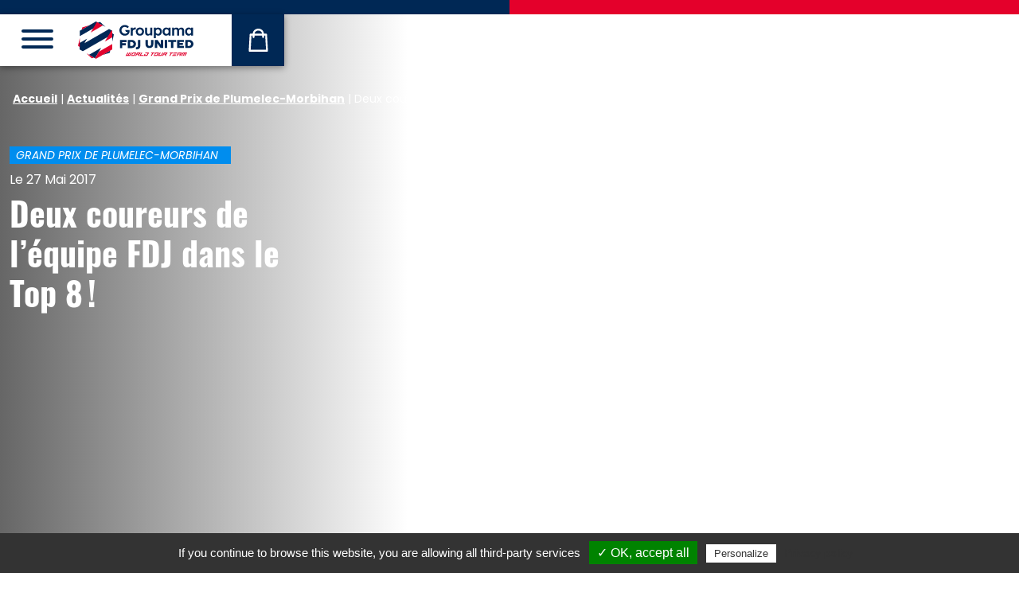

--- FILE ---
content_type: text/html; charset=UTF-8
request_url: https://www.equipecycliste-groupama-fdj.fr/actualites/deux-coureurs-de-l-equipe-fdj-dans-le-top-8/
body_size: 80349
content:
<!doctype html>
<html >
<head>
    <meta charset=""/>
    <meta http-equiv="Content-Type" content="text/html; charset=UTF-8"/>
    <meta name="viewport" content="width=device-width, initial-scale=1">
            <link rel="icon" type="image/png" href="/favicon/favicon-96x96.png" sizes="96x96" />
        <link rel="icon" type="image/svg+xml" href="/favicon/favicon.svg" />
        <link rel="shortcut icon" href="/favicon/favicon.ico" />
        <link rel="apple-touch-icon" sizes="180x180" href="/favicon/apple-touch-icon.png" />
        <meta name="apple-mobile-web-app-title" content="Groupama FDJ UNITED" />
        <link rel="manifest" href="/favicon/site.webmanifest" />
    
    <meta name="msapplication-TileColor" content="#ffffff">
    <meta name="theme-color" content="#ffffff">
    <meta name="google-site-verification" content="a5IkFcgTLLEFwbCylH4ZSBm5azzZqUaBRQ1v2bgpIoY"/>
    <meta name='robots' content='index, follow, max-image-preview:large, max-snippet:-1, max-video-preview:-1' />

	<!-- This site is optimized with the Yoast SEO plugin v26.6 - https://yoast.com/wordpress/plugins/seo/ -->
	<title>Plumelec, Vichot, FDJ, Reza, Equipe FDJ, Vuillermoz, Marc Madiot</title>
	<meta name="description" content="En puncheur, Vuillermoz (ag2r-La Mondiale) s’est imposé samedi dans le Grand Prix de Plumelec et si Arthur Vichot, pour sa rentrée, a pris la quatrième place, l’équipe FDJ a réalisé une très belle course avec, comme le dit Marc Madiot, des coureurs qui sont heureux de faire du vélo !" />
	<link rel="canonical" href="https://www.equipecycliste-groupama-fdj.fr/actualites/deux-coureurs-de-l-equipe-fdj-dans-le-top-8/" />
	<meta property="og:locale" content="fr_FR" />
	<meta property="og:type" content="article" />
	<meta property="og:title" content="Plumelec, Vichot, FDJ, Reza, Equipe FDJ, Vuillermoz, Marc Madiot" />
	<meta property="og:description" content="En puncheur, Vuillermoz (ag2r-La Mondiale) s’est imposé samedi dans le Grand Prix de Plumelec et si Arthur Vichot, pour sa rentrée, a pris la quatrième place, l’équipe FDJ a réalisé une très belle course avec, comme le dit Marc Madiot, des coureurs qui sont heureux de faire du vélo !" />
	<meta property="og:url" content="https://www.equipecycliste-groupama-fdj.fr/actualites/deux-coureurs-de-l-equipe-fdj-dans-le-top-8/" />
	<meta property="og:site_name" content="Équipe Cycliste Groupama-FDJ" />
	<meta property="article:publisher" content="https://www.facebook.com/equipecyclistegroupamafdj/" />
	<meta property="article:published_time" content="2017-05-27T16:56:48+00:00" />
	<meta property="article:modified_time" content="2024-04-16T13:56:53+00:00" />
	<meta name="author" content="Rodolphe Boulinguez" />
	<meta name="twitter:card" content="summary_large_image" />
	<meta name="twitter:creator" content="@groupamafdj" />
	<meta name="twitter:site" content="@groupamafdj" />
	<meta name="twitter:label1" content="Written by" />
	<meta name="twitter:data1" content="Rodolphe Boulinguez" />
	<meta name="twitter:label2" content="Est. reading time" />
	<meta name="twitter:data2" content="2 minutes" />
	<script type="application/ld+json" class="yoast-schema-graph">{"@context":"https://schema.org","@graph":[{"@type":"WebPage","@id":"https://www.equipecycliste-groupama-fdj.fr/actualites/deux-coureurs-de-l-equipe-fdj-dans-le-top-8/","url":"https://www.equipecycliste-groupama-fdj.fr/actualites/deux-coureurs-de-l-equipe-fdj-dans-le-top-8/","name":"Plumelec, Vichot, FDJ, Reza, Equipe FDJ, Vuillermoz, Marc Madiot","isPartOf":{"@id":"https://www.equipecycliste-groupama-fdj.fr/#website"},"datePublished":"2017-05-27T16:56:48+00:00","dateModified":"2024-04-16T13:56:53+00:00","author":{"@id":"https://www.equipecycliste-groupama-fdj.fr/#/schema/person/f31d7ea340bd045d5619a15465e9e8ee"},"description":"En puncheur, Vuillermoz (ag2r-La Mondiale) s’est imposé samedi dans le Grand Prix de Plumelec et si Arthur Vichot, pour sa rentrée, a pris la quatrième place, l’équipe FDJ a réalisé une très belle course avec, comme le dit Marc Madiot, des coureurs qui sont heureux de faire du vélo !","breadcrumb":{"@id":"https://www.equipecycliste-groupama-fdj.fr/actualites/deux-coureurs-de-l-equipe-fdj-dans-le-top-8/#breadcrumb"},"inLanguage":"fr-FR","potentialAction":[{"@type":"ReadAction","target":["https://www.equipecycliste-groupama-fdj.fr/actualites/deux-coureurs-de-l-equipe-fdj-dans-le-top-8/"]}]},{"@type":"BreadcrumbList","@id":"https://www.equipecycliste-groupama-fdj.fr/actualites/deux-coureurs-de-l-equipe-fdj-dans-le-top-8/#breadcrumb","itemListElement":[{"@type":"ListItem","position":1,"name":"Accueil","item":"https://www.equipecycliste-groupama-fdj.fr/"},{"@type":"ListItem","position":2,"name":"Actualités","item":"https://www.equipecycliste-groupama-fdj.fr/actualites/"},{"@type":"ListItem","position":3,"name":"Grand Prix de Plumelec-Morbihan","item":"https://www.equipecycliste-groupama-fdj.fr/actualites/categorie/grand-prix-de-plumelec-morbihan/"},{"@type":"ListItem","position":4,"name":"Deux coureurs de l’équipe FDJ dans le Top 8 !"}]},{"@type":"WebSite","@id":"https://www.equipecycliste-groupama-fdj.fr/#website","url":"https://www.equipecycliste-groupama-fdj.fr/","name":"Équipe Cycliste Groupama-FDJ","description":"","potentialAction":[{"@type":"SearchAction","target":{"@type":"EntryPoint","urlTemplate":"https://www.equipecycliste-groupama-fdj.fr/?s={search_term_string}"},"query-input":{"@type":"PropertyValueSpecification","valueRequired":true,"valueName":"search_term_string"}}],"inLanguage":"fr-FR"},{"@type":"Person","@id":"https://www.equipecycliste-groupama-fdj.fr/#/schema/person/f31d7ea340bd045d5619a15465e9e8ee","name":"Rodolphe Boulinguez","image":{"@type":"ImageObject","inLanguage":"fr-FR","@id":"https://www.equipecycliste-groupama-fdj.fr/#/schema/person/image/","url":"https://secure.gravatar.com/avatar/aaf74726b6a0b2ba9846e28530d5e7ec4544c75593a2f11ffa43bd798253959c?s=96&d=mm&r=g","contentUrl":"https://secure.gravatar.com/avatar/aaf74726b6a0b2ba9846e28530d5e7ec4544c75593a2f11ffa43bd798253959c?s=96&d=mm&r=g","caption":"Rodolphe Boulinguez"}}]}</script>
	<!-- / Yoast SEO plugin. -->



<link rel="alternate" type="application/rss+xml" title="Équipe Cycliste Groupama-FDJ &raquo; Flux" href="https://www.equipecycliste-groupama-fdj.fr/feed/" />
<link rel="alternate" type="application/rss+xml" title="Équipe Cycliste Groupama-FDJ &raquo; Flux des commentaires" href="https://www.equipecycliste-groupama-fdj.fr/comments/feed/" />
<link rel="alternate" type="application/rss+xml" title="Équipe Cycliste Groupama-FDJ &raquo; Deux coureurs de l’équipe FDJ dans le Top 8 ! Flux des commentaires" href="https://www.equipecycliste-groupama-fdj.fr/actualites/deux-coureurs-de-l-equipe-fdj-dans-le-top-8/feed/" />
<link rel="alternate" title="oEmbed (JSON)" type="application/json+oembed" href="https://www.equipecycliste-groupama-fdj.fr/wp-json/oembed/1.0/embed?url=https%3A%2F%2Fwww.equipecycliste-groupama-fdj.fr%2Factualites%2Fdeux-coureurs-de-l-equipe-fdj-dans-le-top-8%2F" />
<link rel="alternate" title="oEmbed (XML)" type="text/xml+oembed" href="https://www.equipecycliste-groupama-fdj.fr/wp-json/oembed/1.0/embed?url=https%3A%2F%2Fwww.equipecycliste-groupama-fdj.fr%2Factualites%2Fdeux-coureurs-de-l-equipe-fdj-dans-le-top-8%2F&#038;format=xml" />
<style id='wp-img-auto-sizes-contain-inline-css' type='text/css'>
img:is([sizes=auto i],[sizes^="auto," i]){contain-intrinsic-size:3000px 1500px}
/*# sourceURL=wp-img-auto-sizes-contain-inline-css */
</style>
<link data-minify="1" rel='stylesheet' id='sgr-css' href='https://www.equipecycliste-groupama-fdj.fr/app/cache/min/1/app/plugins/simple-google-recaptcha/sgr.css?ver=1767888987' type='text/css' media='all' />
<link rel='stylesheet' id='sbi_styles-css' href='https://www.equipecycliste-groupama-fdj.fr/app/plugins/instagram-feed-pro/css/sbi-styles.min.css?ver=6.9.0' type='text/css' media='all' />
<style id='wp-block-library-inline-css' type='text/css'>
:root{--wp-block-synced-color:#7a00df;--wp-block-synced-color--rgb:122,0,223;--wp-bound-block-color:var(--wp-block-synced-color);--wp-editor-canvas-background:#ddd;--wp-admin-theme-color:#007cba;--wp-admin-theme-color--rgb:0,124,186;--wp-admin-theme-color-darker-10:#006ba1;--wp-admin-theme-color-darker-10--rgb:0,107,160.5;--wp-admin-theme-color-darker-20:#005a87;--wp-admin-theme-color-darker-20--rgb:0,90,135;--wp-admin-border-width-focus:2px}@media (min-resolution:192dpi){:root{--wp-admin-border-width-focus:1.5px}}.wp-element-button{cursor:pointer}:root .has-very-light-gray-background-color{background-color:#eee}:root .has-very-dark-gray-background-color{background-color:#313131}:root .has-very-light-gray-color{color:#eee}:root .has-very-dark-gray-color{color:#313131}:root .has-vivid-green-cyan-to-vivid-cyan-blue-gradient-background{background:linear-gradient(135deg,#00d084,#0693e3)}:root .has-purple-crush-gradient-background{background:linear-gradient(135deg,#34e2e4,#4721fb 50%,#ab1dfe)}:root .has-hazy-dawn-gradient-background{background:linear-gradient(135deg,#faaca8,#dad0ec)}:root .has-subdued-olive-gradient-background{background:linear-gradient(135deg,#fafae1,#67a671)}:root .has-atomic-cream-gradient-background{background:linear-gradient(135deg,#fdd79a,#004a59)}:root .has-nightshade-gradient-background{background:linear-gradient(135deg,#330968,#31cdcf)}:root .has-midnight-gradient-background{background:linear-gradient(135deg,#020381,#2874fc)}:root{--wp--preset--font-size--normal:16px;--wp--preset--font-size--huge:42px}.has-regular-font-size{font-size:1em}.has-larger-font-size{font-size:2.625em}.has-normal-font-size{font-size:var(--wp--preset--font-size--normal)}.has-huge-font-size{font-size:var(--wp--preset--font-size--huge)}.has-text-align-center{text-align:center}.has-text-align-left{text-align:left}.has-text-align-right{text-align:right}.has-fit-text{white-space:nowrap!important}#end-resizable-editor-section{display:none}.aligncenter{clear:both}.items-justified-left{justify-content:flex-start}.items-justified-center{justify-content:center}.items-justified-right{justify-content:flex-end}.items-justified-space-between{justify-content:space-between}.screen-reader-text{border:0;clip-path:inset(50%);height:1px;margin:-1px;overflow:hidden;padding:0;position:absolute;width:1px;word-wrap:normal!important}.screen-reader-text:focus{background-color:#ddd;clip-path:none;color:#444;display:block;font-size:1em;height:auto;left:5px;line-height:normal;padding:15px 23px 14px;text-decoration:none;top:5px;width:auto;z-index:100000}html :where(.has-border-color){border-style:solid}html :where([style*=border-top-color]){border-top-style:solid}html :where([style*=border-right-color]){border-right-style:solid}html :where([style*=border-bottom-color]){border-bottom-style:solid}html :where([style*=border-left-color]){border-left-style:solid}html :where([style*=border-width]){border-style:solid}html :where([style*=border-top-width]){border-top-style:solid}html :where([style*=border-right-width]){border-right-style:solid}html :where([style*=border-bottom-width]){border-bottom-style:solid}html :where([style*=border-left-width]){border-left-style:solid}html :where(img[class*=wp-image-]){height:auto;max-width:100%}:where(figure){margin:0 0 1em}html :where(.is-position-sticky){--wp-admin--admin-bar--position-offset:var(--wp-admin--admin-bar--height,0px)}@media screen and (max-width:600px){html :where(.is-position-sticky){--wp-admin--admin-bar--position-offset:0px}}

/*# sourceURL=wp-block-library-inline-css */
</style><style id='global-styles-inline-css' type='text/css'>
:root{--wp--preset--aspect-ratio--square: 1;--wp--preset--aspect-ratio--4-3: 4/3;--wp--preset--aspect-ratio--3-4: 3/4;--wp--preset--aspect-ratio--3-2: 3/2;--wp--preset--aspect-ratio--2-3: 2/3;--wp--preset--aspect-ratio--16-9: 16/9;--wp--preset--aspect-ratio--9-16: 9/16;--wp--preset--color--black: #000000;--wp--preset--color--cyan-bluish-gray: #abb8c3;--wp--preset--color--white: #FFFFFF;--wp--preset--color--pale-pink: #f78da7;--wp--preset--color--vivid-red: #cf2e2e;--wp--preset--color--luminous-vivid-orange: #ff6900;--wp--preset--color--luminous-vivid-amber: #fcb900;--wp--preset--color--light-green-cyan: #7bdcb5;--wp--preset--color--vivid-green-cyan: #00d084;--wp--preset--color--pale-cyan-blue: #8ed1fc;--wp--preset--color--vivid-cyan-blue: #0693e3;--wp--preset--color--vivid-purple: #9b51e0;--wp--preset--color--blue: #002856;--wp--preset--color--blue-light: #005EB8;--wp--preset--color--red: #E4002B;--wp--preset--color--gray: #e9eaed;--wp--preset--gradient--vivid-cyan-blue-to-vivid-purple: linear-gradient(135deg,rgb(6,147,227) 0%,rgb(155,81,224) 100%);--wp--preset--gradient--light-green-cyan-to-vivid-green-cyan: linear-gradient(135deg,rgb(122,220,180) 0%,rgb(0,208,130) 100%);--wp--preset--gradient--luminous-vivid-amber-to-luminous-vivid-orange: linear-gradient(135deg,rgb(252,185,0) 0%,rgb(255,105,0) 100%);--wp--preset--gradient--luminous-vivid-orange-to-vivid-red: linear-gradient(135deg,rgb(255,105,0) 0%,rgb(207,46,46) 100%);--wp--preset--gradient--very-light-gray-to-cyan-bluish-gray: linear-gradient(135deg,rgb(238,238,238) 0%,rgb(169,184,195) 100%);--wp--preset--gradient--cool-to-warm-spectrum: linear-gradient(135deg,rgb(74,234,220) 0%,rgb(151,120,209) 20%,rgb(207,42,186) 40%,rgb(238,44,130) 60%,rgb(251,105,98) 80%,rgb(254,248,76) 100%);--wp--preset--gradient--blush-light-purple: linear-gradient(135deg,rgb(255,206,236) 0%,rgb(152,150,240) 100%);--wp--preset--gradient--blush-bordeaux: linear-gradient(135deg,rgb(254,205,165) 0%,rgb(254,45,45) 50%,rgb(107,0,62) 100%);--wp--preset--gradient--luminous-dusk: linear-gradient(135deg,rgb(255,203,112) 0%,rgb(199,81,192) 50%,rgb(65,88,208) 100%);--wp--preset--gradient--pale-ocean: linear-gradient(135deg,rgb(255,245,203) 0%,rgb(182,227,212) 50%,rgb(51,167,181) 100%);--wp--preset--gradient--electric-grass: linear-gradient(135deg,rgb(202,248,128) 0%,rgb(113,206,126) 100%);--wp--preset--gradient--midnight: linear-gradient(135deg,rgb(2,3,129) 0%,rgb(40,116,252) 100%);--wp--preset--font-size--small: 14px;--wp--preset--font-size--medium: 18px;--wp--preset--font-size--large: 36px;--wp--preset--font-size--x-large: 42px;--wp--preset--font-size--normal: 16px;--wp--preset--font-size--larger: 21px;--wp--preset--font-size--xlarger: 28px;--wp--preset--font-size--huge: 42px;--wp--preset--spacing--20: 0.44rem;--wp--preset--spacing--30: 0.67rem;--wp--preset--spacing--40: 1rem;--wp--preset--spacing--50: 1.5rem;--wp--preset--spacing--60: 2.25rem;--wp--preset--spacing--70: 3.38rem;--wp--preset--spacing--80: 5.06rem;--wp--preset--shadow--natural: 6px 6px 9px rgba(0, 0, 0, 0.2);--wp--preset--shadow--deep: 12px 12px 50px rgba(0, 0, 0, 0.4);--wp--preset--shadow--sharp: 6px 6px 0px rgba(0, 0, 0, 0.2);--wp--preset--shadow--outlined: 6px 6px 0px -3px rgb(255, 255, 255), 6px 6px rgb(0, 0, 0);--wp--preset--shadow--crisp: 6px 6px 0px rgb(0, 0, 0);}:where(.is-layout-flex){gap: 0.5em;}:where(.is-layout-grid){gap: 0.5em;}body .is-layout-flex{display: flex;}.is-layout-flex{flex-wrap: wrap;align-items: center;}.is-layout-flex > :is(*, div){margin: 0;}body .is-layout-grid{display: grid;}.is-layout-grid > :is(*, div){margin: 0;}:where(.wp-block-columns.is-layout-flex){gap: 2em;}:where(.wp-block-columns.is-layout-grid){gap: 2em;}:where(.wp-block-post-template.is-layout-flex){gap: 1.25em;}:where(.wp-block-post-template.is-layout-grid){gap: 1.25em;}.has-black-color{color: var(--wp--preset--color--black) !important;}.has-cyan-bluish-gray-color{color: var(--wp--preset--color--cyan-bluish-gray) !important;}.has-white-color{color: var(--wp--preset--color--white) !important;}.has-pale-pink-color{color: var(--wp--preset--color--pale-pink) !important;}.has-vivid-red-color{color: var(--wp--preset--color--vivid-red) !important;}.has-luminous-vivid-orange-color{color: var(--wp--preset--color--luminous-vivid-orange) !important;}.has-luminous-vivid-amber-color{color: var(--wp--preset--color--luminous-vivid-amber) !important;}.has-light-green-cyan-color{color: var(--wp--preset--color--light-green-cyan) !important;}.has-vivid-green-cyan-color{color: var(--wp--preset--color--vivid-green-cyan) !important;}.has-pale-cyan-blue-color{color: var(--wp--preset--color--pale-cyan-blue) !important;}.has-vivid-cyan-blue-color{color: var(--wp--preset--color--vivid-cyan-blue) !important;}.has-vivid-purple-color{color: var(--wp--preset--color--vivid-purple) !important;}.has-black-background-color{background-color: var(--wp--preset--color--black) !important;}.has-cyan-bluish-gray-background-color{background-color: var(--wp--preset--color--cyan-bluish-gray) !important;}.has-white-background-color{background-color: var(--wp--preset--color--white) !important;}.has-pale-pink-background-color{background-color: var(--wp--preset--color--pale-pink) !important;}.has-vivid-red-background-color{background-color: var(--wp--preset--color--vivid-red) !important;}.has-luminous-vivid-orange-background-color{background-color: var(--wp--preset--color--luminous-vivid-orange) !important;}.has-luminous-vivid-amber-background-color{background-color: var(--wp--preset--color--luminous-vivid-amber) !important;}.has-light-green-cyan-background-color{background-color: var(--wp--preset--color--light-green-cyan) !important;}.has-vivid-green-cyan-background-color{background-color: var(--wp--preset--color--vivid-green-cyan) !important;}.has-pale-cyan-blue-background-color{background-color: var(--wp--preset--color--pale-cyan-blue) !important;}.has-vivid-cyan-blue-background-color{background-color: var(--wp--preset--color--vivid-cyan-blue) !important;}.has-vivid-purple-background-color{background-color: var(--wp--preset--color--vivid-purple) !important;}.has-black-border-color{border-color: var(--wp--preset--color--black) !important;}.has-cyan-bluish-gray-border-color{border-color: var(--wp--preset--color--cyan-bluish-gray) !important;}.has-white-border-color{border-color: var(--wp--preset--color--white) !important;}.has-pale-pink-border-color{border-color: var(--wp--preset--color--pale-pink) !important;}.has-vivid-red-border-color{border-color: var(--wp--preset--color--vivid-red) !important;}.has-luminous-vivid-orange-border-color{border-color: var(--wp--preset--color--luminous-vivid-orange) !important;}.has-luminous-vivid-amber-border-color{border-color: var(--wp--preset--color--luminous-vivid-amber) !important;}.has-light-green-cyan-border-color{border-color: var(--wp--preset--color--light-green-cyan) !important;}.has-vivid-green-cyan-border-color{border-color: var(--wp--preset--color--vivid-green-cyan) !important;}.has-pale-cyan-blue-border-color{border-color: var(--wp--preset--color--pale-cyan-blue) !important;}.has-vivid-cyan-blue-border-color{border-color: var(--wp--preset--color--vivid-cyan-blue) !important;}.has-vivid-purple-border-color{border-color: var(--wp--preset--color--vivid-purple) !important;}.has-vivid-cyan-blue-to-vivid-purple-gradient-background{background: var(--wp--preset--gradient--vivid-cyan-blue-to-vivid-purple) !important;}.has-light-green-cyan-to-vivid-green-cyan-gradient-background{background: var(--wp--preset--gradient--light-green-cyan-to-vivid-green-cyan) !important;}.has-luminous-vivid-amber-to-luminous-vivid-orange-gradient-background{background: var(--wp--preset--gradient--luminous-vivid-amber-to-luminous-vivid-orange) !important;}.has-luminous-vivid-orange-to-vivid-red-gradient-background{background: var(--wp--preset--gradient--luminous-vivid-orange-to-vivid-red) !important;}.has-very-light-gray-to-cyan-bluish-gray-gradient-background{background: var(--wp--preset--gradient--very-light-gray-to-cyan-bluish-gray) !important;}.has-cool-to-warm-spectrum-gradient-background{background: var(--wp--preset--gradient--cool-to-warm-spectrum) !important;}.has-blush-light-purple-gradient-background{background: var(--wp--preset--gradient--blush-light-purple) !important;}.has-blush-bordeaux-gradient-background{background: var(--wp--preset--gradient--blush-bordeaux) !important;}.has-luminous-dusk-gradient-background{background: var(--wp--preset--gradient--luminous-dusk) !important;}.has-pale-ocean-gradient-background{background: var(--wp--preset--gradient--pale-ocean) !important;}.has-electric-grass-gradient-background{background: var(--wp--preset--gradient--electric-grass) !important;}.has-midnight-gradient-background{background: var(--wp--preset--gradient--midnight) !important;}.has-small-font-size{font-size: var(--wp--preset--font-size--small) !important;}.has-medium-font-size{font-size: var(--wp--preset--font-size--medium) !important;}.has-large-font-size{font-size: var(--wp--preset--font-size--large) !important;}.has-x-large-font-size{font-size: var(--wp--preset--font-size--x-large) !important;}
/*# sourceURL=global-styles-inline-css */
</style>

<style id='classic-theme-styles-inline-css' type='text/css'>
/*! This file is auto-generated */
.wp-block-button__link{color:#fff;background-color:#32373c;border-radius:9999px;box-shadow:none;text-decoration:none;padding:calc(.667em + 2px) calc(1.333em + 2px);font-size:1.125em}.wp-block-file__button{background:#32373c;color:#fff;text-decoration:none}
/*# sourceURL=/wp-includes/css/classic-themes.min.css */
</style>
<link data-minify="1" rel='stylesheet' id='cff_carousel_css-css' href='https://www.equipecycliste-groupama-fdj.fr/app/cache/min/1/app/plugins/cff-extensions/cff-carousel/css/carousel.css?ver=1767888987' type='text/css' media='all' />
<link rel='stylesheet' id='ctf_styles-css' href='https://www.equipecycliste-groupama-fdj.fr/app/plugins/custom-twitter-feeds-pro/css/ctf-styles.min.css?ver=2.5.2' type='text/css' media='all' />
<link rel='stylesheet' id='cff-css' href='https://www.equipecycliste-groupama-fdj.fr/app/plugins/custom-facebook-feed-pro/assets/css/cff-style.min.css?ver=4.7.4' type='text/css' media='all' />
<link data-minify="1" rel='stylesheet' id='styles-front-2026-css' href='https://www.equipecycliste-groupama-fdj.fr/app/cache/min/1/app/themes/groupamafdj_v2/build/493.ebd7438b.css?ver=1767888987' type='text/css' media='all' />
<link data-minify="1" rel='stylesheet' id='styles-front-2026_1-css' href='https://www.equipecycliste-groupama-fdj.fr/app/cache/min/1/app/themes/groupamafdj_v2/build/styles-front-2026.27aa83d3.css?ver=1767953529' type='text/css' media='all' />
<script type="text/javascript" id="sgr-js-extra">
/* <![CDATA[ */
var sgr = {"sgr_site_key":"6LdhrKQUAAAAAKGimPmGQpKt2Y8qTFLq6VLJnRVz"};
//# sourceURL=sgr-js-extra
/* ]]> */
</script>
<script data-minify="1" type="text/javascript" src="https://www.equipecycliste-groupama-fdj.fr/app/cache/min/1/app/plugins/simple-google-recaptcha/sgr.js?ver=1767888987" id="sgr-js"></script>
<script type="text/javascript" src="https://www.equipecycliste-groupama-fdj.fr/wp/wp-includes/js/jquery/jquery.min.js?ver=3.7.1" id="jquery-core-js"></script>
<script type="text/javascript" src="https://www.equipecycliste-groupama-fdj.fr/wp/wp-includes/js/jquery/jquery-migrate.min.js?ver=3.4.1" id="jquery-migrate-js"></script>
<script type="text/javascript" src="https://www.equipecycliste-groupama-fdj.fr/app/themes/groupamafdj_v2/js/tarteaucitron.js?ver=1.2.0" id="tarteaucitron-js"></script>
<link rel="https://api.w.org/" href="https://www.equipecycliste-groupama-fdj.fr/wp-json/" /><link rel="alternate" title="JSON" type="application/json" href="https://www.equipecycliste-groupama-fdj.fr/wp-json/wp/v2/posts/1948" /><link rel="EditURI" type="application/rsd+xml" title="RSD" href="https://www.equipecycliste-groupama-fdj.fr/wp/xmlrpc.php?rsd" />
<meta name="generator" content="WordPress 6.9" />
<link rel='shortlink' href='https://www.equipecycliste-groupama-fdj.fr/?p=1948' />
<!-- Custom Facebook Feed JS vars -->
<script type="text/javascript">
var cffsiteurl = "https://www.equipecycliste-groupama-fdj.fr/app/plugins";
var cffajaxurl = "https://www.equipecycliste-groupama-fdj.fr/wp/wp-admin/admin-ajax.php";


var cfflinkhashtags = "true";
</script>
<noscript><style id="rocket-lazyload-nojs-css">.rll-youtube-player, [data-lazy-src]{display:none !important;}</style></noscript>
    </head>
<body class="wp-singular post-template-default single single-post postid-1948 single-format-standard wp-embed-responsive wp-theme-groupamafdj_v2 internal singular theme-2026  theme-2026">
    <div data-rocket-location-hash="46b5ec384d1573651fcf9e2729907712" class="wrapper">
                    <div data-rocket-location-hash="cc90b9b433417be7b72419eac303e516" class="header-top">
                <div data-rocket-location-hash="ce543f37ddc3b52e14b1d44b8183e11a" class="separator"><div data-rocket-location-hash="3a3daa228ce0c7b3a66b7630cb083de3" class="separator__inner"></div></div>
            </div>
                                            <div data-rocket-location-hash="dbf7dd187a1917980c0cd431a88f2741" class="site-header">
    <div data-rocket-location-hash="3cd71d333471a3b959b542cc7a0d8f6b" class="site-header__container">
        <div class="header">
            <button class="hamburger main-menu__hamburger hamburger--stand" type="button" id="main-menu-btn"
                    data-bs-toggle="offcanvas" data-bs-target="#menu-sidebar" aria-controls="menu-sidebar">
                <span class="hamburger-box"><span class="hamburger-inner"></span></span>
            </button>

            
            <div class="brand-logo" role="banner">
            <a class="brand-logo__link" href="https://www.equipecycliste-groupama-fdj.fr/" rel="home">
                                    <img src="/app/themes/groupamafdj_v2/build/images/logo-2026/logo-2026.67c05d4c.svg"
                         width="145" height="48" alt="" class="img-fluid" />
                                <span class="screen-reader-text"></span>
            </a>
            </div>

            <div class="header-shop">
                <a href="https://www.boutique-groupama-fdj.fr/fr/" target="_blank" rel="noopener noreferer">
                    <img src="/app/themes/groupamafdj_v2/build/images/icon-shop.8967f3e3.svg" width="25" height="29" alt="La Boutique">
                    <span class="sr-only sr-only-focusable">La Boutique</span>
                </a>
            </div>
        </div>
    </div>
</div>

<div data-rocket-location-hash="b93e60fdf709a9af1c2a0ab476ca38cb" class="offcanvas offcanvas-start" tabindex="-1" id="menu-sidebar" aria-labelledby="menu-sidebar-label">
    <div data-rocket-location-hash="90c6efee79c15566c5d2669b9aeec18d" class="offcanvas-header">

                    <div class="language-switcher languages"><span class="language-switcher__item language-switcher__item--current">fr</span><a href="https://www.equipecycliste-groupama-fdj.fr/en/" class="language-switcher__item">en</a></div>
        
        <button class="hamburger main-menu__hamburger hamburger--stand is-active" type="button" data-bs-dismiss="offcanvas">
            <span class="hamburger-box"><span class="hamburger-inner"></span></span>
        </button>
    </div>
    <div data-rocket-location-hash="3f062c72285cc49070311ea9db949989" class="offcanvas-body" id="offcanvas-body-menu">
                            <nav class="main-menu">
                <ul class="main-menu__list">
                                                                                                    <li class="main-menu__list-item  menu-item menu-item-type-post_type menu-item-object-page menu-item-home menu-item-3378">
                                                                <a class="main-menu__link "
                                   target="" href="https://www.equipecycliste-groupama-fdj.fr/"
                                    
                                                                                                            >
                                    <span class="main-menu__link-text">Accueil</span>
                                </a></li>
                                                                                                                            <li class="main-menu__list-item  menu-item menu-item-type-post_type menu-item-object-page current_page_parent menu-item-3379">
                                                                <a class="main-menu__link "
                                   target="" href="https://www.equipecycliste-groupama-fdj.fr/actualites/"
                                    
                                                                                                            >
                                    <span class="main-menu__link-text">Actualités</span>
                                </a></li>
                                                                                                                            <li class="main-menu__list-item  menu-item menu-item-type-custom menu-item-object-custom menu-item-3380 menu-item-has-children">
                                                                <a class="main-menu__link main-menu__link--button"
                                   target="" href="#sub-menu-3380"
                                    role="button" data-bs-toggle="collapse" 
                                                                        aria-expanded="false" aria-controls="sub-menu-3380"
                                                                                                            >
                                    <span class="main-menu__link-text">Équipes</span>
                                </a><div id="sub-menu-3380" class="collapse ">
                                        <ul class="sub-menu">                                                <li class="main-menu__list-item main-menu__list-item--sub  menu-item menu-item-type-post_type menu-item-object-page menu-item-3414">
                                                    <a class="main-menu__link main-menu__link--sub" target="" href="https://www.equipecycliste-groupama-fdj.fr/qui-sommes-nous/" >
                                                        <span class="main-menu__link-text main-menu__link-text--sub">Qui sommes-nous</span>
                                                    </a>
                                                </li>                                                <li class="main-menu__list-item main-menu__list-item--sub  menu-item menu-item-type-taxonomy menu-item-object-team_name menu-item-3381">
                                                    <a class="main-menu__link main-menu__link--sub" target="" href="https://www.equipecycliste-groupama-fdj.fr/equipe/world-tour/" >
                                                        <span class="main-menu__link-text main-menu__link-text--sub">World Tour</span>
                                                    </a>
                                                </li>                                                <li class="main-menu__list-item main-menu__list-item--sub  menu-item menu-item-type-taxonomy menu-item-object-team_name menu-item-3382">
                                                    <a class="main-menu__link main-menu__link--sub" target="" href="https://www.equipecycliste-groupama-fdj.fr/equipe/la-conti/" >
                                                        <span class="main-menu__link-text main-menu__link-text--sub">La Conti</span>
                                                    </a>
                                                </li></ul>
                                    </div></li>
                                                                                                                            <li class="main-menu__list-item  menu-item menu-item-type-post_type_archive menu-item-object-event menu-item-3383">
                                                                <a class="main-menu__link "
                                   target="" href="https://www.equipecycliste-groupama-fdj.fr/calendrier-des-courses/"
                                    
                                                                                                            >
                                    <span class="main-menu__link-text">Calendrier</span>
                                </a></li>
                                                                                                                            <li class="main-menu__list-item  menu-item menu-item-type-post_type_archive menu-item-object-sponsor menu-item-3384">
                                                                <a class="main-menu__link "
                                   target="" href="https://www.equipecycliste-groupama-fdj.fr/partenaires/"
                                    
                                                                                                            >
                                    <span class="main-menu__link-text">Partenaires</span>
                                </a></li>
                                                                                                                            <li class="main-menu__list-item  menu-item menu-item-type-custom menu-item-object-custom menu-item-14296 menu-item-has-children">
                                                                <a class="main-menu__link main-menu__link--button"
                                   target="" href="#sub-menu-14296"
                                    role="button" data-bs-toggle="collapse" 
                                                                        aria-expanded="false" aria-controls="sub-menu-14296"
                                                                                                            >
                                    <span class="main-menu__link-text">Hospitalités</span>
                                </a><div id="sub-menu-14296" class="collapse ">
                                        <ul class="sub-menu">                                                <li class="main-menu__list-item main-menu__list-item--sub  menu-item menu-item-type-post_type menu-item-object-page menu-item-14299">
                                                    <a class="main-menu__link main-menu__link--sub" target="" href="https://www.equipecycliste-groupama-fdj.fr/au-plus-pres-des-coureurs/" >
                                                        <span class="main-menu__link-text main-menu__link-text--sub">Au plus près des coureurs</span>
                                                    </a>
                                                </li>                                                <li class="main-menu__list-item main-menu__list-item--sub  menu-item menu-item-type-post_type menu-item-object-page menu-item-14297">
                                                    <a class="main-menu__link main-menu__link--sub" target="" href="https://www.equipecycliste-groupama-fdj.fr/comme-un-pro/" >
                                                        <span class="main-menu__link-text main-menu__link-text--sub">Comme un Pro</span>
                                                    </a>
                                                </li>                                                <li class="main-menu__list-item main-menu__list-item--sub  menu-item menu-item-type-post_type menu-item-object-page menu-item-14300">
                                                    <a class="main-menu__link main-menu__link--sub" target="" href="https://www.equipecycliste-groupama-fdj.fr/au-coeur-de-lequipe/" >
                                                        <span class="main-menu__link-text main-menu__link-text--sub">Au cœur de l’équipe</span>
                                                    </a>
                                                </li></ul>
                                    </div></li>
                                                                                                                            <li class="main-menu__list-item  menu-item menu-item-type-custom menu-item-object-custom menu-item-3385">
                                                                <a class="main-menu__link "
                                   target="_blank" href="https://club-groupama-fdj.fr/"
                                    
                                                                                                            >
                                    <span class="main-menu__link-text">Club des Supporters</span>
                                </a></li>
                                                                                                                            <li class="main-menu__list-item  menu-item menu-item-type-post_type menu-item-object-page menu-item-3411">
                                                                <a class="main-menu__link "
                                   target="" href="https://www.equipecycliste-groupama-fdj.fr/espace-presse/"
                                    
                                                                                                            >
                                    <span class="main-menu__link-text">Espace Presse</span>
                                </a></li>
                                                                                                                                                          </ul>
            </nav>
                <hr>
        <div class="py-2">
            <a href="https://www.boutique-groupama-fdj.fr/" target="_blank" class="btn btn-light main-menu__list-item-last  menu-item menu-item-type-custom menu-item-object-custom menu-item-3410">
                Boutique Officielle
            </a>
        </div>
        <hr>
        <div class="py-2">
                        
            <nav class="network">
                <ul class="network__list">
                    <li class="network__list-item network__list-item--facebook">
                        <a href="https://facebook.com/equipecyclistegroupamafdj/" class="network__link" title="Facebook" rel="noopener, noreferer">
                            <img src="/app/themes/groupamafdj_v2/build/images/network-facebook.08474bf9.png"
                                 srcset="/app/themes/groupamafdj_v2/build/images/network-facebook.f7f41be6.svg"
                                 width="9" height="18"
                                 class="img-fluid"
                                 alt="Facebook" />
                            <span class="screen-reader-text ">Facebook</span>
                        </a>
                    </li>

                    <li class="network__list-item network__list-item--twitter">
                        <a href="https://twitter.com/groupamafdj" class="network__link" title="Twitter" rel="noopener, noreferer">
                            <img src="/app/themes/groupamafdj_v2/build/images/network-twitter.ec21ae04.png"
                                 srcset="/app/themes/groupamafdj_v2/build/images/network-twitter.e40da91f.svg"
                                 width="17" height="13"
                                 class="img-fluid"
                                 alt="Twitter" />
                            <span class="screen-reader-text ">Twitter</span>
                        </a>
                    </li>

                    <li class="network__list-item network__list-item--youtube">
                        <a href="https://www.youtube.com/channel/UCV7Kg31z9NB5r50l5EEzk4A" class="network__link" title="YouTube" rel="noopener, noreferer">
                            <img src="/app/themes/groupamafdj_v2/build/images/network-youtube.10b881ab.png"
                                 srcset="/app/themes/groupamafdj_v2/build/images/network-youtube.46fe3437.svg"
                                 width="16" height="18"
                                 class="img-fluid"
                                 alt="YouTube" />
                            <span class="screen-reader-text ">YouTube</span>
                        </a>
                    </li>

                    <li class="network__list-item network__list-item--instagram">
                        <a href="https://www.instagram.com/equipegroupamafdj/" class="network__link" title="Instagram" rel="noopener, noreferer">
                            <img src="/app/themes/groupamafdj_v2/build/images/network-instagram.0f2ab9bf.png"
                                 srcset="/app/themes/groupamafdj_v2/build/images/network-instagram.dc64c70c.svg"
                                 width="17" height="17"
                                 class="img-fluid"
                                 alt="Instagram" />
                            <span class="screen-reader-text ">Instagram</span>
                        </a>
                    </li>

                </ul>
            </nav>
        </div>
    </div>
</div>
                                        <main data-rocket-location-hash="4ee4215c9759591c02119da057954637" id="main" class="site-content">
                    <article data-rocket-location-hash="d9f327f133461ed3ea161caef742cd2e">
    <header class="single-header post-header">
        <div class="single-header__container container-xxl">
        <div class="single-header__breadcrumb">
            <nav class="breadcrumbs" aria-label="Fil d'arianne"><ol class="breadcrumbs__list"><li class="breadcrumbs__list-item"><a class="breadcrumbs__link" href="https://www.equipecycliste-groupama-fdj.fr/">Accueil</a></li><li class="breadcrumbs__list-item"><a class="breadcrumbs__link" href="https://www.equipecycliste-groupama-fdj.fr/actualites/">Actualit&eacute;s</a></li><li class="breadcrumbs__list-item"><a class="breadcrumbs__link" href="https://www.equipecycliste-groupama-fdj.fr/actualites/categorie/grand-prix-de-plumelec-morbihan/">Grand Prix de Plumelec-Morbihan</a></li><li class="breadcrumbs__list-item" aria-current="page"><span class="breadcrumbs__active">Deux coureurs de l&rsquo;&eacute;quipe FDJ dans le Top 8 !</span></li></ol></nav>
        </div>
        <div class="single-header__body">
                                        <div class="ribbon ribbon--info mb-2 post-category">
                    <a href="https://www.equipecycliste-groupama-fdj.fr/actualites/categorie/grand-prix-de-plumelec-morbihan/">
                        Grand Prix de Plumelec-Morbihan
                    </a>
                </div>
            
            
            <p class="mb-1">
                <time class="post-date">
                                        Le 27 Mai 2017
                </time>
            </p>

            <h1 class="primary-title">
                <a href="https://www.equipecycliste-groupama-fdj.fr/actualites/deux-coureurs-de-l-equipe-fdj-dans-le-top-8/" title="Deux coureurs de l’équipe FDJ dans le Top 8 !" class="text-decoration-none text-reset">
                    Deux coureurs de l&rsquo;&eacute;quipe FDJ dans le Top 8&#8239;!
                </a>
            </h1>

                    </div>
    </div>
</header>

    <div class="separator separator--inversed"><div class="separator__inner"></div></div>
    <div class="content-area">
        <div class="container-xxl">
            <div class="editor-area">
                                    <p>En puncheur, Vuillermoz (ag2r-La Mondiale) s&rsquo;est impos&eacute; samedi dans le Grand Prix de Plumelec et si Arthur Vichot, pour sa rentr&eacute;e, a pris la quatri&egrave;me place, l&rsquo;&eacute;quipe FDJ a r&eacute;alis&eacute; une tr&egrave;s belle course avec, comme le dit Marc Madiot, des coureurs qui sont heureux de faire du v&eacute;lo&#8239;!</p>
                                <div class="editor-area__content">
                    <p>Avant le traditionnel circuit de la c&ocirc;te de Cadoudal &agrave; couvrir huit fois, il y a eu une belle course de mouvements et une &eacute;chapp&eacute;e de quinze coureurs o&ugrave; le Tr&egrave;fle &eacute;tait repr&eacute;sent&eacute; par C&eacute;dric Pineau et Johan Le Bon, encore auteur d&rsquo;une bonne sortie.</p>
<h3><em>« J&rsquo;ai vu une belle &eacute;quipe FDJ dans l&rsquo;action</em>« </h3>
<p>&laquo;&nbsp;<em>&Ccedil;a a roul&eacute; fort toute la journ&eacute;e</em>, dit Thierry Bricaud, <em>et j&rsquo;ai vu une belle &eacute;quipe FDJ dans l&rsquo;action. Avec C&eacute;dric et Johan devant, notre strat&eacute;gie &eacute;tait respect&eacute;e mais en effet Jojo &eacute;tait tr&egrave;s costaud, encore pr&eacute;sent dans le final. Il n&rsquo;a pas &eacute;t&eacute; r&eacute;compens&eacute; mais il tourne autour de la victoire&#8239;!&nbsp;&raquo;</em></p>
<p>A deux tours de l&rsquo;arriv&eacute;e, un contre de douze coureurs a pris forme avec J&eacute;r&eacute;my Maison et Kevin Reza sans que le peloton ne soit hors de port&eacute;e.</p>
<p>&laquo;&nbsp;<em>Comme souvent ici</em>, poursuit le directeur sportif du Tr&egrave;fle<em>, le peloton fort d&rsquo;une quarantaine d&rsquo;hommes s&rsquo;est reform&eacute; dans le dernier tour et nous avions encore Arthur pour d&eacute;fendre nos chances. C&rsquo;&eacute;tait sa course de rentr&eacute;e, il avait pour consigne d&rsquo;attendre le sprint parce qu&rsquo;il y avait une grande chance que &ccedil;a se termine comme &ccedil;a. Arthur est un peu court sur un circuit comme celui-l&agrave; mais il &eacute;tait dans le match. Dans le sprint, Vuillermoz emmenait pour Dumoulin qui a fait la cassure et il prend la quatri&egrave;me place, ce qui est tr&egrave;s bien. Kevin finir &agrave; la huiti&egrave;me place apr&egrave;s avoir fait des efforts, c&rsquo;est la preuve qu&rsquo;il marche bien lui-aussi&#8239;!&nbsp;</em>&nbsp;&raquo;</p>
<p>Dimanche, la m&ecirc;me &eacute;quipe dispute les Boucles de l&rsquo;Aulne &agrave; Ch&acirc;teaulin. Marc Madiot sera une nouvelle fois dans la voiture de Thierry Bricaud et le tableau de bord de la Skoda pourrait bien prendre une nouvelle baffe si Thibaut signe un grand chrono en Italie&#8239;!</p>
<p><strong><em>Par Gilles Le Roc&rsquo;h</em></strong>&nbsp;&nbsp;</p>

                </div>

                <div class="share" data-controller="share">
  <div class="share__list">
    <a class="share__item share__item--facebook" href="https://www.facebook.com/sharer.php?u=https&#x3A;&#x2F;&#x2F;www.equipecycliste-groupama-fdj.fr&#x2F;actualites&#x2F;deux-coureurs-de-l-equipe-fdj-dans-le-top-8&#x2F;" target="_blank" rel="noopener, noreferer" title="Partager Deux coureurs de l’équipe FDJ dans le Top 8 ! sur Facebook">
      <span class="hide">Partager sur Facebook</span>
    </a>
    <a class="share__item share__item--twitter" href="https://twitter.com/intent/tweet?url=https&#x3A;&#x2F;&#x2F;www.equipecycliste-groupama-fdj.fr&#x2F;actualites&#x2F;deux-coureurs-de-l-equipe-fdj-dans-le-top-8&#x2F;&text=Deux coureurs de l’équipe FDJ dans le Top 8 !" target="_blank" rel="noopener, noreferer" title="Partager Deux coureurs de l’équipe FDJ dans le Top 8 ! sur Twitter">
      <span class="hide">Partager sur Twitter</span>
    </a>
    <a href="https://www.equipecycliste-groupama-fdj.fr/actualites/deux-coureurs-de-l-equipe-fdj-dans-le-top-8/#respond" class="share__item share__item--comment">
      0
    </a>
  </div>
</div>

            </div>
        </div>
        <div data-rocket-location-hash="fb93743914762d21b9face2a9ae49240" class="separator"><div class="separator__inner"></div></div>
            <aside class="single-post-related bg-gray py-4">
        <div class="container-xxl">
            <div class="row">
                <div class="col-12 ">
                    <h2 class="primary-title text-secondary text-2026-primary">En lien avec l&#039;actualité</h2>

                                            <div class="single-post-related__event">
                            <a href="https://www.equipecycliste-groupama-fdj.fr/calendrier-des-courses/grand-prix-de-plumelec-morbihan-1/" id="event-miniature-2812"
   class="event-miniature event-miniature--sm event-miniature--world-tour"
   title="Grand Prix de Plumelec-Morbihan 27 Mai">
    <div class="event-miniature__body">
        <div class="event-miniature__period">
            <div class="event-miniature__period-inner">27 Mai</div>
        </div>
        <div class="event-miniature__country">
                    </div>
        <div class="event-miniature__logo-mobile">
                                            <div class="aspect-ratio event-miniature__logo-ratio">
                    <img src="https://www.equipecycliste-groupama-fdj.fr/app/uploads/2017/04/grand-prix-de-plumelec-morbihan-768x889.jpg"
                         alt="Grand Prix de Plumelec-Morbihan"
                         width="768"
                         height="889" class="aspect-ratio--object-img event-miniature__picture"/>
                </div>
                    </div>
        <div class="event-miniature__content">
            <div class="event-miniature__content-inner">
                <h3 class="event-miniature__title">
                    <span itemprop="name">Grand Prix de Plumelec-Morbihan</span>
                </h3>
                            </div>
        </div>
    </div>

    <div class="event-miniature__logo">
                                <div class="aspect-ratio event-miniature__logo-ratio">
                <img src="https://www.equipecycliste-groupama-fdj.fr/app/uploads/2017/04/grand-prix-de-plumelec-morbihan-768x889.jpg"
                     alt="Grand Prix de Plumelec-Morbihan"
                     width="768"
                     height="889" class="aspect-ratio--object-img event-miniature__picture"/>
            </div>
            </div>
</a>

                        </div>
                                    </div>
                            </div>
        </div>
    </aside>

    <section class="bg-primary bg-2026-gradient py-5 text-white">
        <div class="container-xxl">
            <h2 class="fs-huge text-white font-alt fw-bold">A lire dans cette catégorie&hellip;</h2>

            <div class="swiper-container my-4" data-controller="swiper-post">
                <div class="swiper-wrapper">
                                            <div class="swiper-slide post-miniature-wrapper">
                            <div class="post-miniature position-relative">
    <div class="post-miniature__inner">
                    <div
               class="post-miniature__media">
                <img width="576" height="384" src="https://www.equipecycliste-groupama-fdj.fr/app/uploads/2019/06/pressesports-lfdj1302-cycle-007-576x384.jpg" class="attachment-sm size-sm wp-post-image" alt="" decoding="async" loading="lazy" srcset="https://www.equipecycliste-groupama-fdj.fr/app/uploads/2019/06/pressesports-lfdj1302-cycle-007-576x384.jpg 576w, https://www.equipecycliste-groupama-fdj.fr/app/uploads/2019/06/pressesports-lfdj1302-cycle-007-300x200.jpg 300w, https://www.equipecycliste-groupama-fdj.fr/app/uploads/2019/06/pressesports-lfdj1302-cycle-007-768x512.jpg 768w, https://www.equipecycliste-groupama-fdj.fr/app/uploads/2019/06/pressesports-lfdj1302-cycle-007-1024x683.jpg 1024w, https://www.equipecycliste-groupama-fdj.fr/app/uploads/2019/06/pressesports-lfdj1302-cycle-007-1600x1067.jpg 1600w, https://www.equipecycliste-groupama-fdj.fr/app/uploads/2019/06/pressesports-lfdj1302-cycle-007-150x100.jpg 150w, https://www.equipecycliste-groupama-fdj.fr/app/uploads/2019/06/pressesports-lfdj1302-cycle-007-992x661.jpg 992w, https://www.equipecycliste-groupama-fdj.fr/app/uploads/2019/06/pressesports-lfdj1302-cycle-007-1170x780.jpg 1170w" sizes="auto, (max-width: 576px) 100vw, 576px" />
            </div>
                <div class="post-miniature__metas">
            <time class="post-miniature__date text-reset">
                                le 3 juin 2019
            </time>
            <span class="post-miniature__comment text-reset">
                0
            </span>
        </div>
        <header class="post-miniature__header">
            <h3 itemprop="name" class="post-miniature__title">
                <a itemprop="url" href="https://www.equipecycliste-groupama-fdj.fr/actualites/deux-top-10-pour-kevin-geniets/" title="Deux top 10 pour Kevin Geniets" class="text-reset stretched-link">
                    Deux top 10&nbsp;pour Kevin Geniets
                </a>
            </h3>
            <div class="post-miniature__footer">
                                                    <ul class="post-miniature__terms">
                                                    <li>
                                <span class="text-reset">#Boucles de l'Aulne</span>
                            </li>
                                                    <li>
                                <span class="text-reset">#Grand Prix de Plumelec-Morbihan</span>
                            </li>
                                            </ul>
                
                            </div>
        </header>
    </div>
</div>

                        </div>
                                            <div class="swiper-slide post-miniature-wrapper">
                            <div class="post-miniature position-relative">
    <div class="post-miniature__inner">
                    <div
               class="post-miniature__media">
                <img width="576" height="384" src="https://www.equipecycliste-groupama-fdj.fr/app/uploads/2018/05/pressesports-lfdj1175-cycle-005-1-576x384.jpg" class="attachment-sm size-sm wp-post-image" alt="" decoding="async" loading="lazy" srcset="https://www.equipecycliste-groupama-fdj.fr/app/uploads/2018/05/pressesports-lfdj1175-cycle-005-1-576x384.jpg 576w, https://www.equipecycliste-groupama-fdj.fr/app/uploads/2018/05/pressesports-lfdj1175-cycle-005-1-300x200.jpg 300w, https://www.equipecycliste-groupama-fdj.fr/app/uploads/2018/05/pressesports-lfdj1175-cycle-005-1-768x512.jpg 768w, https://www.equipecycliste-groupama-fdj.fr/app/uploads/2018/05/pressesports-lfdj1175-cycle-005-1-1024x683.jpg 1024w, https://www.equipecycliste-groupama-fdj.fr/app/uploads/2018/05/pressesports-lfdj1175-cycle-005-1-1600x1067.jpg 1600w, https://www.equipecycliste-groupama-fdj.fr/app/uploads/2018/05/pressesports-lfdj1175-cycle-005-1-150x100.jpg 150w, https://www.equipecycliste-groupama-fdj.fr/app/uploads/2018/05/pressesports-lfdj1175-cycle-005-1-992x661.jpg 992w, https://www.equipecycliste-groupama-fdj.fr/app/uploads/2018/05/pressesports-lfdj1175-cycle-005-1-1170x780.jpg 1170w" sizes="auto, (max-width: 576px) 100vw, 576px" />
            </div>
                <div class="post-miniature__metas">
            <time class="post-miniature__date text-reset">
                                le 26 mai 2018
            </time>
            <span class="post-miniature__comment text-reset">
                0
            </span>
        </div>
        <header class="post-miniature__header">
            <h3 itemprop="name" class="post-miniature__title">
                <a itemprop="url" href="https://www.equipecycliste-groupama-fdj.fr/actualites/valentin-madouas-attaque-arthur-vichot-quatrieme/" title="Valentin Madouas attaque, Arthur Vichot quatrième" class="text-reset stretched-link">
                    Valentin Madouas attaque, Arthur Vichot quatri&egrave;me
                </a>
            </h3>
            <div class="post-miniature__footer">
                                                    <ul class="post-miniature__terms">
                                                    <li>
                                <span class="text-reset">#Grand Prix de Plumelec-Morbihan</span>
                            </li>
                                            </ul>
                
                            </div>
        </header>
    </div>
</div>

                        </div>
                                            <div class="swiper-slide post-miniature-wrapper">
                            <div class="post-miniature position-relative">
    <div class="post-miniature__inner">
                <div class="post-miniature__metas">
            <time class="post-miniature__date text-reset">
                                le 30 mai 2016
            </time>
            <span class="post-miniature__comment text-reset">
                0
            </span>
        </div>
        <header class="post-miniature__header">
            <h3 itemprop="name" class="post-miniature__title">
                <a itemprop="url" href="https://www.equipecycliste-groupama-fdj.fr/actualites/une-equipe-fdj-agressive-avant-le-podium-d-arthur-vichot/" title="Une équipe FDJ agressive avant le podium d’Arthur Vichot" class="text-reset stretched-link">
                    Une &eacute;quipe FDJ agressive avant le podium d&rsquo;Arthur Vichot
                </a>
            </h3>
            <div class="post-miniature__footer">
                                                    <ul class="post-miniature__terms">
                                                    <li>
                                <span class="text-reset">#Grand Prix de Plumelec-Morbihan</span>
                            </li>
                                            </ul>
                
                            </div>
        </header>
    </div>
</div>

                        </div>
                                    </div>
            </div>
        </div>
    </section>

    </div>
    <section id="comments" class="container-xxl comments-area">
    <div class="comments-area__container">
        <h2 class="comments-area__title text-2026-primary">              Aucun commentaire        </h2>

        <div class="comments comments-area__wrapper">

            
                                              </div>

                    <div class="comments-area__wrapper">
                	<div id="respond" class="comment-respond">
		<h3 id="reply-title" class="comment-reply-title"> <small><a rel="nofollow" id="cancel-comment-reply-link" href="/actualites/deux-coureurs-de-l-equipe-fdj-dans-le-top-8/#respond" style="display:none;">Annuler la réponse</a></small></h3><form action="https://www.equipecycliste-groupama-fdj.fr/wp/wp-comments-post.php" method="post" id="commentform" class="comment-form"><div class="mb-3"><label for="comment">Ajouter un commentaire<span class="required">*</span></label><textarea class="form-control" id="comment" name="comment" aria-required="true" rows="3" ></textarea></div><div class="mb-3"><label for="author">Nom<span class="required">*</span></label><input type="text" class="form-control" id="author" name="author" autocomplete="name" value=""  aria-required="true"></div>
<div class="mb-3"><label for="email_address">Email<span class="required">*</span></label><input type="email" class="form-control" id="email_address" name="email" autocomplete="email" value=""  aria-required="true"></div>
<div class="form-check form-switch mb-3"><input type="checkbox" name="wp-comment-cookies-consent" value="yes" class="form-check-input" id="wp-comment-cookies-consent"><label class="form-check-label" for="wp-comment-cookies-consent">Enregistrer mon nom, mon e-mail et mon site web dans le navigateur pour mon prochain commentaire.</label></div>
<div class="form-check form-switch mb-3"><input type="checkbox" name="accept_newsletter" value="1" class="form-check-input" id="accept_newsletter"><label class="form-check-label" for="accept_newsletter">Je souhaite recevoir les informations et offres de l'&Eacute;quipe cycliste Groupama - FDJ.</label></div>
<div class="form-check form-switch mb-3"><input type="checkbox" name="accept_cgu" value="1" class="form-check-input" id="accept_cgu" aria-required="true"  ><label class="form-check-label" for="accept_cgu">J'accepte la <a tabindex="-1"  href="https://www.equipecycliste-groupama-fdj.fr/charte-dutilisation/" target="_blank">charte d'utilisation</a> du site de l'&Eacute;quipe cycliste Groupama - FDJ.</label></div>
<div class="form-check form-switch mb-3"><input type="checkbox" name="accept_policy" value="1" class="form-check-input" id="accept_policy" aria-required="true"  ><label class="form-check-label" for="accept_policy">J'ai pris connaissance de la <a tabindex="-1" href="https://www.equipecycliste-groupama-fdj.fr/donnees-personnelles/" target="_blank">politique de gestion des données personnelles</a> du site de l'&Eacute;quipe cycliste Groupama - FDJ.</label></div>
<div class="sgr-main"></div><div class="text-center my-6"><button type="submit" class="btn btn-primary text-uppercase fw-bold font-alt px-5 submit" name="submit" type="submit" id="submit">Envoyer</button> <input type='hidden' name='comment_post_ID' value='1948' id='comment_post_ID' />
<input type='hidden' name='comment_parent' id='comment_parent' value='0' />
</div></form>	</div><!-- #respond -->
	

            </div>
            </div>
</section>

</article>
                </main>
                                        <footer class="site-footer">
    <div class="container-xxl">

        <nav class="footer-menu">
            <ul class="footer-menu__list">
                                    <li class="footer-menu__list-item  menu-item menu-item-type-post_type menu-item-object-page menu-item-3415">
                        <a class="footer-menu__link" target="" href="https://www.equipecycliste-groupama-fdj.fr/qui-sommes-nous/" itemprop="url">
                            <span itemprop="name">Qui sommes-nous</span>
                        </a>
                    </li>
                                    <li class="footer-menu__list-item  menu-item menu-item-type-post_type menu-item-object-page menu-item-3386">
                        <a class="footer-menu__link" target="" href="https://www.equipecycliste-groupama-fdj.fr/espace-presse/" itemprop="url">
                            <span itemprop="name">Espace Presse</span>
                        </a>
                    </li>
                                    <li class="footer-menu__list-item  menu-item menu-item-type-post_type menu-item-object-page menu-item-3387">
                        <a class="footer-menu__link" target="" href="https://www.equipecycliste-groupama-fdj.fr/faq/" itemprop="url">
                            <span itemprop="name">FAQ</span>
                        </a>
                    </li>
                                    <li class="footer-menu__list-item  menu-item menu-item-type-post_type menu-item-object-page menu-item-3388">
                        <a class="footer-menu__link" target="" href="https://www.equipecycliste-groupama-fdj.fr/charte-dutilisation/" itemprop="url">
                            <span itemprop="name">Charte d’utilisation</span>
                        </a>
                    </li>
                                    <li class="footer-menu__list-item  menu-item menu-item-type-post_type menu-item-object-page menu-item-33289">
                        <a class="footer-menu__link" target="" href="https://www.equipecycliste-groupama-fdj.fr/accessibilite/" itemprop="url">
                            <span itemprop="name">Accessibilité non conforme</span>
                        </a>
                    </li>
                                    <li class="footer-menu__list-item  menu-item menu-item-type-post_type menu-item-object-page menu-item-3389">
                        <a class="footer-menu__link" target="" href="https://www.equipecycliste-groupama-fdj.fr/mentions-legales/" itemprop="url">
                            <span itemprop="name">Mentions légales</span>
                        </a>
                    </li>
                                    <li class="footer-menu__list-item  menu-item menu-item-type-post_type menu-item-object-page menu-item-privacy-policy menu-item-3628">
                        <a class="footer-menu__link" target="" href="https://www.equipecycliste-groupama-fdj.fr/donnees-personnelles/" itemprop="url">
                            <span itemprop="name">Données personnelles</span>
                        </a>
                    </li>
                                    <li class="footer-menu__list-item  menu-item menu-item-type-custom menu-item-object-custom menu-item-3390">
                        <a class="footer-menu__link" target="" href="https://www.groupama.fr/sponsoring-cyclisme" itemprop="url">
                            <span itemprop="name">Groupama</span>
                        </a>
                    </li>
                                    <li class="footer-menu__list-item  menu-item menu-item-type-custom menu-item-object-custom menu-item-3391">
                        <a class="footer-menu__link" target="" href="https://www.groupefdj.com/fr/groupe/fdj-et-le-sport-une-grande-histoire.html" itemprop="url">
                            <span itemprop="name">FDJ United</span>
                        </a>
                    </li>
                                    <li class="footer-menu__list-item  menu-item menu-item-type-custom menu-item-object-custom menu-item-3753">
                        <a class="footer-menu__link" target="_blank" href="mailto:contact.info@equipecyclistegroupamafdj.fr" itemprop="url">
                            <span itemprop="name">Nous contacter</span>
                        </a>
                    </li>
                            </ul>
        </nav>

        
<nav class="network">
  <ul class="network__list">
    <li class="network__list-item network__list-item--facebook">
      <a href="https://facebook.com/equipecyclistegroupamafdj/" class="network__link" title="Facebook" rel="noopener, noreferer">
        <img src="/app/themes/groupamafdj_v2/build/images/network-facebook.08474bf9.png"
             srcset="/app/themes/groupamafdj_v2/build/images/network-facebook.f7f41be6.svg"
             width="9" height="18"
             class="img-fluid"
             alt="Facebook" />
        <span class="screen-reader-text ">Facebook</span>
      </a>
    </li>

    <li class="network__list-item network__list-item--twitter">
      <a href="https://twitter.com/groupamafdj" class="network__link" title="Twitter" rel="noopener, noreferer">
        <img src="/app/themes/groupamafdj_v2/build/images/network-twitter.ec21ae04.png"
             srcset="/app/themes/groupamafdj_v2/build/images/network-twitter.e40da91f.svg"
             width="17" height="13"
             class="img-fluid"
             alt="Twitter" />
        <span class="screen-reader-text ">Twitter</span>
      </a>
    </li>

    <li class="network__list-item network__list-item--youtube">
      <a href="https://www.youtube.com/channel/UCV7Kg31z9NB5r50l5EEzk4A" class="network__link" title="YouTube" rel="noopener, noreferer">
        <img src="/app/themes/groupamafdj_v2/build/images/network-youtube.10b881ab.png"
             srcset="/app/themes/groupamafdj_v2/build/images/network-youtube.46fe3437.svg"
             width="16" height="18"
             class="img-fluid"
             alt="YouTube" />
        <span class="screen-reader-text ">YouTube</span>
      </a>
    </li>

    <li class="network__list-item network__list-item--instagram">
      <a href="https://www.instagram.com/equipegroupamafdj/" class="network__link" title="Instagram" rel="noopener, noreferer">
        <img src="/app/themes/groupamafdj_v2/build/images/network-instagram.0f2ab9bf.png"
             srcset="/app/themes/groupamafdj_v2/build/images/network-instagram.dc64c70c.svg"
             width="17" height="17"
             class="img-fluid"
             alt="Instagram" />
        <span class="screen-reader-text ">Instagram</span>
      </a>
    </li>
    
  </ul>

      <div class="language-switcher languages"><span class="language-switcher__item language-switcher__item--current">fr</span><a href="https://www.equipecycliste-groupama-fdj.fr/en/" class="language-switcher__item">en</a></div>
  </nav>

    </div>
</footer>
<div class="separator"><div class="separator__inner"></div></div>

            <script type="speculationrules">
{"prefetch":[{"source":"document","where":{"and":[{"href_matches":"/*"},{"not":{"href_matches":["/wp/wp-*.php","/wp/wp-admin/*","/app/uploads/*","/app/*","/app/plugins/*","/app/themes/groupamafdj_v2/*","/*\\?(.+)"]}},{"not":{"selector_matches":"a[rel~=\"nofollow\"]"}},{"not":{"selector_matches":".no-prefetch, .no-prefetch a"}}]},"eagerness":"conservative"}]}
</script>
<!-- Custom Feeds for Instagram JS -->
<script type="text/javascript">
var sbiajaxurl = "https://www.equipecycliste-groupama-fdj.fr/wp/wp-admin/admin-ajax.php";

</script>
<script type="text/javascript">
(function() {
				var expirationDate = new Date();
				expirationDate.setTime( expirationDate.getTime() + 31536000 * 1000 );
				document.cookie = "pll_language=fr; expires=" + expirationDate.toUTCString() + "; path=/; secure; SameSite=Lax";
			}());

</script>
<script data-minify="1" type="text/javascript" src="https://www.equipecycliste-groupama-fdj.fr/app/cache/min/1/app/plugins/cff-extensions/cff-carousel/js/carousel.js?ver=1767888987" id="cff_carousel_js-js"></script>
<script type="text/javascript" id="cffscripts-js-extra">
/* <![CDATA[ */
var cffOptions = {"placeholder":"https://www.equipecycliste-groupama-fdj.fr/app/plugins/custom-facebook-feed-pro/assets/img/placeholder.png","resized_url":"https://www.equipecycliste-groupama-fdj.fr/app/uploads/sb-facebook-feed-images/","nonce":"a2e9275270"};
//# sourceURL=cffscripts-js-extra
/* ]]> */
</script>
<script type="text/javascript" src="https://www.equipecycliste-groupama-fdj.fr/app/plugins/custom-facebook-feed-pro/assets/js/cff-scripts.min.js?ver=4.7.4" id="cffscripts-js"></script>
<script type="text/javascript" id="rocket-browser-checker-js-after">
/* <![CDATA[ */
"use strict";var _createClass=function(){function defineProperties(target,props){for(var i=0;i<props.length;i++){var descriptor=props[i];descriptor.enumerable=descriptor.enumerable||!1,descriptor.configurable=!0,"value"in descriptor&&(descriptor.writable=!0),Object.defineProperty(target,descriptor.key,descriptor)}}return function(Constructor,protoProps,staticProps){return protoProps&&defineProperties(Constructor.prototype,protoProps),staticProps&&defineProperties(Constructor,staticProps),Constructor}}();function _classCallCheck(instance,Constructor){if(!(instance instanceof Constructor))throw new TypeError("Cannot call a class as a function")}var RocketBrowserCompatibilityChecker=function(){function RocketBrowserCompatibilityChecker(options){_classCallCheck(this,RocketBrowserCompatibilityChecker),this.passiveSupported=!1,this._checkPassiveOption(this),this.options=!!this.passiveSupported&&options}return _createClass(RocketBrowserCompatibilityChecker,[{key:"_checkPassiveOption",value:function(self){try{var options={get passive(){return!(self.passiveSupported=!0)}};window.addEventListener("test",null,options),window.removeEventListener("test",null,options)}catch(err){self.passiveSupported=!1}}},{key:"initRequestIdleCallback",value:function(){!1 in window&&(window.requestIdleCallback=function(cb){var start=Date.now();return setTimeout(function(){cb({didTimeout:!1,timeRemaining:function(){return Math.max(0,50-(Date.now()-start))}})},1)}),!1 in window&&(window.cancelIdleCallback=function(id){return clearTimeout(id)})}},{key:"isDataSaverModeOn",value:function(){return"connection"in navigator&&!0===navigator.connection.saveData}},{key:"supportsLinkPrefetch",value:function(){var elem=document.createElement("link");return elem.relList&&elem.relList.supports&&elem.relList.supports("prefetch")&&window.IntersectionObserver&&"isIntersecting"in IntersectionObserverEntry.prototype}},{key:"isSlowConnection",value:function(){return"connection"in navigator&&"effectiveType"in navigator.connection&&("2g"===navigator.connection.effectiveType||"slow-2g"===navigator.connection.effectiveType)}}]),RocketBrowserCompatibilityChecker}();
//# sourceURL=rocket-browser-checker-js-after
/* ]]> */
</script>
<script type="text/javascript" id="rocket-preload-links-js-extra">
/* <![CDATA[ */
var RocketPreloadLinksConfig = {"excludeUris":"/(?:.+/)?feed(?:/(?:.+/?)?)?$|/(?:.+/)?embed/|/(index.php/)?(.*)wp-json(/.*|$)|/refer/|/go/|/recommend/|/recommends/","usesTrailingSlash":"1","imageExt":"jpg|jpeg|gif|png|tiff|bmp|webp|avif|pdf|doc|docx|xls|xlsx|php","fileExt":"jpg|jpeg|gif|png|tiff|bmp|webp|avif|pdf|doc|docx|xls|xlsx|php|html|htm","siteUrl":"https://www.equipecycliste-groupama-fdj.fr","onHoverDelay":"100","rateThrottle":"3"};
//# sourceURL=rocket-preload-links-js-extra
/* ]]> */
</script>
<script type="text/javascript" id="rocket-preload-links-js-after">
/* <![CDATA[ */
(function() {
"use strict";var r="function"==typeof Symbol&&"symbol"==typeof Symbol.iterator?function(e){return typeof e}:function(e){return e&&"function"==typeof Symbol&&e.constructor===Symbol&&e!==Symbol.prototype?"symbol":typeof e},e=function(){function i(e,t){for(var n=0;n<t.length;n++){var i=t[n];i.enumerable=i.enumerable||!1,i.configurable=!0,"value"in i&&(i.writable=!0),Object.defineProperty(e,i.key,i)}}return function(e,t,n){return t&&i(e.prototype,t),n&&i(e,n),e}}();function i(e,t){if(!(e instanceof t))throw new TypeError("Cannot call a class as a function")}var t=function(){function n(e,t){i(this,n),this.browser=e,this.config=t,this.options=this.browser.options,this.prefetched=new Set,this.eventTime=null,this.threshold=1111,this.numOnHover=0}return e(n,[{key:"init",value:function(){!this.browser.supportsLinkPrefetch()||this.browser.isDataSaverModeOn()||this.browser.isSlowConnection()||(this.regex={excludeUris:RegExp(this.config.excludeUris,"i"),images:RegExp(".("+this.config.imageExt+")$","i"),fileExt:RegExp(".("+this.config.fileExt+")$","i")},this._initListeners(this))}},{key:"_initListeners",value:function(e){-1<this.config.onHoverDelay&&document.addEventListener("mouseover",e.listener.bind(e),e.listenerOptions),document.addEventListener("mousedown",e.listener.bind(e),e.listenerOptions),document.addEventListener("touchstart",e.listener.bind(e),e.listenerOptions)}},{key:"listener",value:function(e){var t=e.target.closest("a"),n=this._prepareUrl(t);if(null!==n)switch(e.type){case"mousedown":case"touchstart":this._addPrefetchLink(n);break;case"mouseover":this._earlyPrefetch(t,n,"mouseout")}}},{key:"_earlyPrefetch",value:function(t,e,n){var i=this,r=setTimeout(function(){if(r=null,0===i.numOnHover)setTimeout(function(){return i.numOnHover=0},1e3);else if(i.numOnHover>i.config.rateThrottle)return;i.numOnHover++,i._addPrefetchLink(e)},this.config.onHoverDelay);t.addEventListener(n,function e(){t.removeEventListener(n,e,{passive:!0}),null!==r&&(clearTimeout(r),r=null)},{passive:!0})}},{key:"_addPrefetchLink",value:function(i){return this.prefetched.add(i.href),new Promise(function(e,t){var n=document.createElement("link");n.rel="prefetch",n.href=i.href,n.onload=e,n.onerror=t,document.head.appendChild(n)}).catch(function(){})}},{key:"_prepareUrl",value:function(e){if(null===e||"object"!==(void 0===e?"undefined":r(e))||!1 in e||-1===["http:","https:"].indexOf(e.protocol))return null;var t=e.href.substring(0,this.config.siteUrl.length),n=this._getPathname(e.href,t),i={original:e.href,protocol:e.protocol,origin:t,pathname:n,href:t+n};return this._isLinkOk(i)?i:null}},{key:"_getPathname",value:function(e,t){var n=t?e.substring(this.config.siteUrl.length):e;return n.startsWith("/")||(n="/"+n),this._shouldAddTrailingSlash(n)?n+"/":n}},{key:"_shouldAddTrailingSlash",value:function(e){return this.config.usesTrailingSlash&&!e.endsWith("/")&&!this.regex.fileExt.test(e)}},{key:"_isLinkOk",value:function(e){return null!==e&&"object"===(void 0===e?"undefined":r(e))&&(!this.prefetched.has(e.href)&&e.origin===this.config.siteUrl&&-1===e.href.indexOf("?")&&-1===e.href.indexOf("#")&&!this.regex.excludeUris.test(e.href)&&!this.regex.images.test(e.href))}}],[{key:"run",value:function(){"undefined"!=typeof RocketPreloadLinksConfig&&new n(new RocketBrowserCompatibilityChecker({capture:!0,passive:!0}),RocketPreloadLinksConfig).init()}}]),n}();t.run();
}());

//# sourceURL=rocket-preload-links-js-after
/* ]]> */
</script>
<script data-minify="1" type="text/javascript" src="https://www.equipecycliste-groupama-fdj.fr/app/cache/min/1/app/themes/groupamafdj_v2/build/runtime.b83dd98e.js?ver=1767888987" id="script-front-js"></script>
<script data-minify="1" type="text/javascript" src="https://www.equipecycliste-groupama-fdj.fr/app/cache/min/1/app/themes/groupamafdj_v2/build/990.7135fa87.js?ver=1767888987" id="script-front_1-js"></script>
<script data-minify="1" type="text/javascript" src="https://www.equipecycliste-groupama-fdj.fr/app/cache/min/1/app/themes/groupamafdj_v2/build/script-front.e2b3fe9d.js?ver=1767888987" id="script-front_2-js"></script>
<script type="text/javascript" src="https://www.recaptcha.net/recaptcha/api.js?hl=fr_FR&amp;onload=sgr_2&amp;render=explicit&amp;ver=1769330264" id="sgr_recaptcha-js"></script>
<script>window.lazyLoadOptions={elements_selector:"iframe[data-lazy-src]",data_src:"lazy-src",data_srcset:"lazy-srcset",data_sizes:"lazy-sizes",class_loading:"lazyloading",class_loaded:"lazyloaded",threshold:300,callback_loaded:function(element){if(element.tagName==="IFRAME"&&element.dataset.rocketLazyload=="fitvidscompatible"){if(element.classList.contains("lazyloaded")){if(typeof window.jQuery!="undefined"){if(jQuery.fn.fitVids){jQuery(element).parent().fitVids()}}}}}};window.addEventListener('LazyLoad::Initialized',function(e){var lazyLoadInstance=e.detail.instance;if(window.MutationObserver){var observer=new MutationObserver(function(mutations){var image_count=0;var iframe_count=0;var rocketlazy_count=0;mutations.forEach(function(mutation){for(var i=0;i<mutation.addedNodes.length;i++){if(typeof mutation.addedNodes[i].getElementsByTagName!=='function'){continue}
if(typeof mutation.addedNodes[i].getElementsByClassName!=='function'){continue}
images=mutation.addedNodes[i].getElementsByTagName('img');is_image=mutation.addedNodes[i].tagName=="IMG";iframes=mutation.addedNodes[i].getElementsByTagName('iframe');is_iframe=mutation.addedNodes[i].tagName=="IFRAME";rocket_lazy=mutation.addedNodes[i].getElementsByClassName('rocket-lazyload');image_count+=images.length;iframe_count+=iframes.length;rocketlazy_count+=rocket_lazy.length;if(is_image){image_count+=1}
if(is_iframe){iframe_count+=1}}});if(image_count>0||iframe_count>0||rocketlazy_count>0){lazyLoadInstance.update()}});var b=document.getElementsByTagName("body")[0];var config={childList:!0,subtree:!0};observer.observe(b,config)}},!1)</script><script data-no-minify="1" async src="https://www.equipecycliste-groupama-fdj.fr/app/plugins/wp-rocket/assets/js/lazyload/17.8.3/lazyload.min.js"></script>
        </div>
    <script>
        tarteaucitron.init({
            "privacyUrl": "https:\/\/www.equipecycliste-groupama-fdj.fr\/donnees-personnelles\/",
            "hashtag": "#tarteaucitron",
            "cookieName": "consent",
            "orientation": "bottom",
            "showAlertSmall": false,
            "cookieslist": false,
            "adblocker": false,
            "AcceptAllCta" : true,
            "highPrivacy": false,
            "handleBrowserDNTRequest": false,
            "removeCredit": true,
            "moreInfoLink": false,
            "useExternalCss": false,
            "readmoreLink": "https:\/\/www.equipecycliste-groupama-fdj.fr\/donnees-personnelles\/"
        });
        tarteaucitron.user.googletagmanagerId = "GTM-KPWGKKQ";
        (tarteaucitron.job = tarteaucitron.job || []).push('googletagmanager');
    </script>
<script>var rocket_beacon_data = {"ajax_url":"https:\/\/www.equipecycliste-groupama-fdj.fr\/wp\/wp-admin\/admin-ajax.php","nonce":"9cadad0f1e","url":"https:\/\/www.equipecycliste-groupama-fdj.fr\/actualites\/deux-coureurs-de-l-equipe-fdj-dans-le-top-8","is_mobile":false,"width_threshold":1600,"height_threshold":700,"delay":500,"debug":null,"status":{"atf":true,"lrc":true,"preconnect_external_domain":true},"elements":"img, video, picture, p, main, div, li, svg, section, header, span","lrc_threshold":1800,"preconnect_external_domain_elements":["link","script","iframe"],"preconnect_external_domain_exclusions":["static.cloudflareinsights.com","rel=\"profile\"","rel=\"preconnect\"","rel=\"dns-prefetch\"","rel=\"icon\""]}</script><script data-name="wpr-wpr-beacon" src='https://www.equipecycliste-groupama-fdj.fr/app/plugins/wp-rocket/assets/js/wpr-beacon.min.js' async></script></body>
</html>

<!-- Performance optimized by Redis Object Cache. Learn more: https://wprediscache.com -->

<!-- Cached for great performance - Debug: cached@1769330264 -->